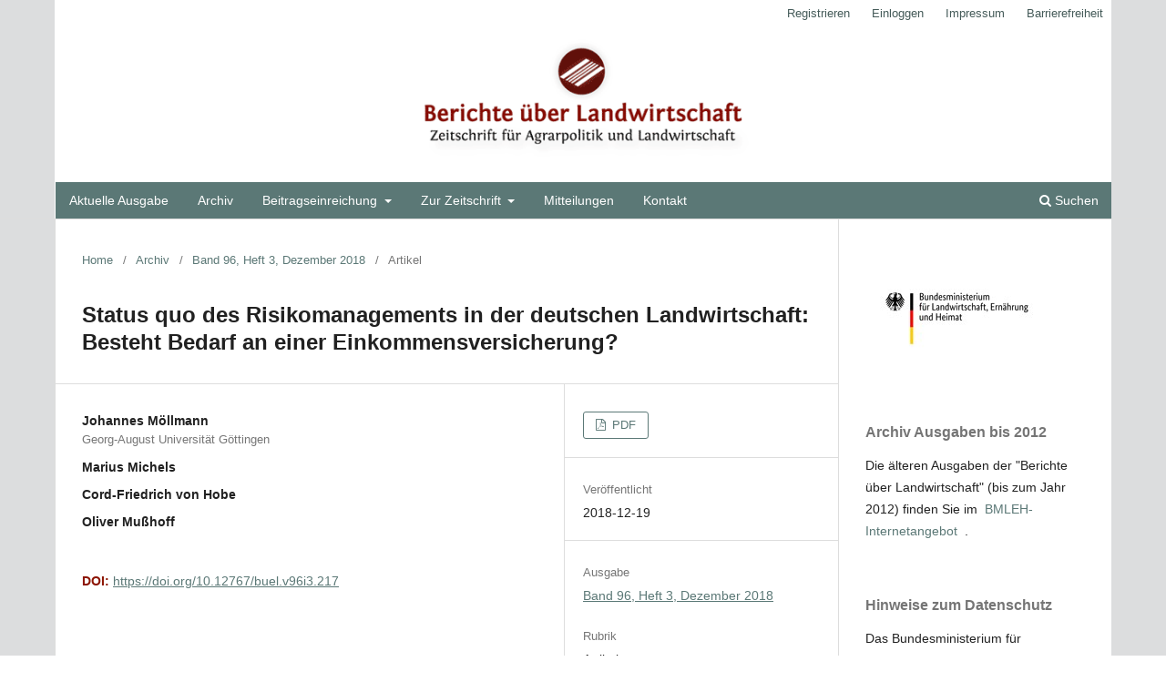

--- FILE ---
content_type: text/html; charset=utf-8
request_url: https://www.buel.bmel.de/index.php/buel/article/view/217
body_size: 4767
content:
<!DOCTYPE html>
<html lang="de-DE" xml:lang="de-DE">
<head>
	<meta charset="utf-8">
	<meta name="viewport" content="width=device-width, initial-scale=1.0">
	<title>
		Status quo des Risikomanagements in der deutschen Landwirtschaft: Besteht Bedarf an einer Einkommensversicherung?
							| Berichte über Landwirtschaft - Zeitschrift für Agrarpolitik und Landwirtschaft
			</title>

	
<link rel="icon" href="https://www.buel.bmel.de/public/journals/1/favicon_de_DE.png">
<meta name="generator" content="Open Journal Systems 3.3.0.15">
<link rel="schema.DC" href="http://purl.org/dc/elements/1.1/" />
<meta name="DC.Creator.PersonalName" content="Johannes Möllmann"/>
<meta name="DC.Creator.PersonalName" content="Marius Michels"/>
<meta name="DC.Creator.PersonalName" content="Cord-Friedrich von Hobe"/>
<meta name="DC.Creator.PersonalName" content="Oliver Mußhoff"/>
<meta name="DC.Date.created" scheme="ISO8601" content="2018-12-19"/>
<meta name="DC.Date.dateSubmitted" scheme="ISO8601" content="2018-10-01"/>
<meta name="DC.Date.issued" scheme="ISO8601" content="2018-12-19"/>
<meta name="DC.Date.modified" scheme="ISO8601" content="2019-01-15"/>
<meta name="DC.Description" xml:lang="de" content="Durch zunehmende Markt- und Klimarisiken steigen die zukünftigen Anforderungen an das landwirt-schaftliche Risikomanagement. In der EU erhalten Landwirte staatliche Einkommensunterstützung durch die Direktzahlungen. Allerdings werden diese von verschiedenen Seiten aufgrund ihrer geringen Präzision kritisiert. Das von der Europäischen Kommission vorgeschlagene Income Stabilisation Tool (IST) könnte eine Alternative zu den Direktzahlungen sein. In welchem Umfang staatliche Unterstützung überhaupt erforderlich ist, hängt auch von der Risikoexposition und den derzeit eingesetzten Risikomanagementinstrumenten ab. Vor diesem Hintergrund untersucht die vorliegende Studie zum einen die Risikoexposition und die eingesetzten Risikomanagementinstrumente deutscher Landwirte und. Zum anderen wird die Akzeptanz des IST als Alternative zu den Direktzahlungen analysiert. Die Ergebnisse zeigen, dass die überwiegend risikoaversen Landwirte Produktpreisrisiken und Risiken durch Trockenschäden als die relevantesten Quellen von Einkommensschwankungen einstufen. Diese Risiken werden hauptsächlich durch Forward-Kontrakte, Lagerhaltung und finanzielle Reserven abgesichert. Wenige Landwirte verwenden Futures-Kontrakte zur Preisabsicherung oder Versicherungen gegen Trockenschäden. Die Akzeptanz des IST sowie die Höhe der akzeptierten Reduktion der Direktzahlungen ohne Nutzenverlust im Austausch für das IST fallen gering aus. Daraus folgt nicht, dass der Status quo der Agrarpolitik in Deutschland in Bezug auf das Risikomanagement und die Direktzahlungen keinen Spielraum für eine Weiterentwicklung bietet. Mögliche Ansatzstellen der Agrarpolitik in Bezug auf Produktpreisrisiken wäre das Verständnis und die Nutzung von Futures-Kontrakten an der Warenterminbörse zu fördern, in Bezug auf Produktionsrisiken wäre die Förderung der Entwicklung von innovativen Versicherungsprodukten (z. B. satellitenbasierte Wet-terindexversicherungen) denkbar. Des Weiteren könnten Versicherungsprämien durch staatliche Unterstützung als Rückversicherer reduziert werden. Aufgrund der hohen Zustimmung zu einer staatlichen Förderung von Umweltleistungen, könnte ein Teil der Direktzahlungen länderspezifisch an die Umsetzung von Umweltmaßnahmen gekoppelt werden."/>
<meta name="DC.Format" scheme="IMT" content="application/pdf"/>
<meta name="DC.Identifier" content="217"/>
<meta name="DC.Identifier.DOI" content="10.12767/buel.v96i3.217"/>
<meta name="DC.Identifier.URI" content="https://www.buel.bmel.de/index.php/buel/article/view/217"/>
<meta name="DC.Language" scheme="ISO639-1" content="de"/>
<meta name="DC.Rights" content="Copyright (c) 2018 Bundesministerium für Ernährung und Landwirtschaft (BMEL)"/>
<meta name="DC.Rights" content="https://creativecommons.org/licenses/by/4.0/"/>
<meta name="DC.Source" content="Berichte über Landwirtschaft - Zeitschrift für Agrarpolitik und Landwirtschaft"/>
<meta name="DC.Source.ISSN" content="2196-5099"/>
<meta name="DC.Source.URI" content="https://www.buel.bmel.de/index.php/buel"/>
<meta name="DC.Title" content="Status quo des Risikomanagements in der deutschen Landwirtschaft: Besteht Bedarf an einer Einkommensversicherung?"/>
<meta name="DC.Type" content="Text.Serial.Journal"/>
<meta name="DC.Type.articleType" content="Artikel"/>
<meta name="gs_meta_revision" content="1.1"/>
<meta name="citation_journal_title" content="Berichte über Landwirtschaft - Zeitschrift für Agrarpolitik und Landwirtschaft"/>
<meta name="citation_journal_abbrev" content="Berichte über Landwirtschaft"/>
<meta name="citation_issn" content="2196-5099"/> 
<meta name="citation_author" content="Johannes Möllmann"/>
<meta name="citation_author_institution" content="Georg-August Universität Göttingen"/>
<meta name="citation_author" content="Marius Michels"/>
<meta name="citation_author" content="Cord-Friedrich von Hobe"/>
<meta name="citation_author" content="Oliver Mußhoff"/>
<meta name="citation_title" content="Status quo des Risikomanagements in der deutschen Landwirtschaft: Besteht Bedarf an einer Einkommensversicherung?"/>
<meta name="citation_language" content="de"/>
<meta name="citation_date" content="2018/12/19"/>
<meta name="citation_doi" content="10.12767/buel.v96i3.217"/>
<meta name="citation_abstract_html_url" content="https://www.buel.bmel.de/index.php/buel/article/view/217"/>
<meta name="citation_pdf_url" content="https://www.buel.bmel.de/index.php/buel/article/download/217/pdf"/>
	<link rel="stylesheet" href="https://www.buel.bmel.de/index.php/buel/$$$call$$$/page/page/css?name=stylesheet" type="text/css" /><link rel="stylesheet" href="https://www.buel.bmel.de/index.php/buel/$$$call$$$/page/page/css?name=font" type="text/css" /><link rel="stylesheet" href="https://www.buel.bmel.de/lib/pkp/styles/fontawesome/fontawesome.css?v=3.3.0.15" type="text/css" /><link rel="stylesheet" href="https://www.buel.bmel.de/public/journals/1/styleSheet.css?d=" type="text/css" />
</head>
<body class="pkp_page_article pkp_op_view has_site_logo" dir="ltr">

	<div class="pkp_structure_page">

				<header class="pkp_structure_head" id="headerNavigationContainer" role="banner">
						
 <nav class="cmp_skip_to_content" aria-label="Springe zu Inhalt-Links">
	<a href="#pkp_content_main">Zum Inhalt springen</a>
	<a href="#siteNav">Zur Hauptnavigation springen</a>
		<a href="#pkp_content_footer">Zur Fußzeile springen</a>
</nav>

			<div class="pkp_head_wrapper">

				<div class="pkp_site_name_wrapper">
					<button class="pkp_site_nav_toggle">
						<span>Open Menu</span>
					</button>
										<div class="pkp_site_name">
																<a href="						https://www.buel.bmel.de/index.php/buel/index
					" class="is_img">
							<img src="https://www.buel.bmel.de/public/journals/1/pageHeaderLogoImage_de_DE.png" width="397" height="162"  />
						</a>
										</div>
				</div>

				
				<nav class="pkp_site_nav_menu" aria-label="Website-Navigation">
					<a id="siteNav"></a>
					<div class="pkp_navigation_primary_row">
						<div class="pkp_navigation_primary_wrapper">
																				<ul id="navigationPrimary" class="pkp_navigation_primary pkp_nav_list">
								<li class="">
				<a href="https://www.buel.bmel.de/index.php/buel/issue/current">
					Aktuelle Ausgabe
				</a>
							</li>
								<li class="">
				<a href="https://www.buel.bmel.de/index.php/buel/issue/archive">
					Archiv
				</a>
							</li>
								<li class="">
				<a href="https://www.buel.bmel.de/index.php/buel/about">
					Beitragseinreichung
				</a>
									<ul>
																					<li class="">
									<a href="https://www.buel.bmel.de/index.php/buel/eigene_Seite/Richtlinien">
										Richtlinien für Autoren
									</a>
								</li>
																												<li class="">
									<a href="https://www.buel.bmel.de/index.php/buel/eigene_Seite/Einreichen">
										Beitrag einreichen/bearbeiten
									</a>
								</li>
																		</ul>
							</li>
								<li class="">
				<a href="https://www.buel.bmel.de/index.php/buel/about">
					Zur Zeitschrift
				</a>
									<ul>
																					<li class="">
									<a href="https://www.buel.bmel.de/index.php/buel/eigene_Seite/Konzept">
										Konzept
									</a>
								</li>
																												<li class="">
									<a href="https://www.buel.bmel.de/index.php/buel/eigene_Seite/Geschichte">
										Historie
									</a>
								</li>
																												<li class="">
									<a href="https://www.buel.bmel.de/index.php/buel/eigene_Seite/Herausgeber">
										Herausgeber / Schriftleitung
									</a>
								</li>
																		</ul>
							</li>
								<li class="">
				<a href="https://www.buel.bmel.de/index.php/buel/announcement">
					Mitteilungen
				</a>
							</li>
								<li class="">
				<a href="https://www.buel.bmel.de/index.php/buel/about/contact">
					Kontakt
				</a>
							</li>
			</ul>

				

																						<div class="pkp_navigation_search_wrapper">
									<a href="https://www.buel.bmel.de/index.php/buel/search" class="pkp_search pkp_search_desktop">
										<span class="fa fa-search" aria-hidden="true"></span>
										Suchen
									</a>
								</div>
													</div>
					</div>
					<div class="pkp_navigation_user_wrapper" id="navigationUserWrapper">
							<ul id="navigationUser" class="pkp_navigation_user pkp_nav_list">
								<li class="profile">
				<a href="https://www.buel.bmel.de/index.php/buel/user/register">
					Registrieren
				</a>
							</li>
								<li class="profile">
				<a href="https://www.buel.bmel.de/index.php/buel/login">
					Einloggen
				</a>
							</li>
								<li class="profile">
				<a href="https://www.buel.bmel.de/index.php/buel/eigene_Seite/Impressum">
					Impressum
				</a>
							</li>
								<li class="profile">
				<a href="https://www.buel.bmel.de/index.php/buel/eigene_Seite/Barrierefreiheit">
					Barrierefreiheit
				</a>
							</li>
										</ul>

					</div>
				</nav>
			</div><!-- .pkp_head_wrapper -->
		</header><!-- .pkp_structure_head -->

						<div class="pkp_structure_content has_sidebar">
			<div class="pkp_structure_main" role="main">
				<a id="pkp_content_main"></a>

<div class="page page_article">
			<nav class="cmp_breadcrumbs" role="navigation" aria-label="Sie sind hier:">
	<ol>
		<li>
			<a href="https://www.buel.bmel.de/index.php/buel/index">
				Home
			</a>
			<span class="separator">/</span>
		</li>
		<li>
			<a href="https://www.buel.bmel.de/index.php/buel/issue/archive">
				Archiv
			</a>
			<span class="separator">/</span>
		</li>
					<li>
				<a href="https://www.buel.bmel.de/index.php/buel/issue/view/96-3">
					Band 96, Heft 3, Dezember 2018
				</a>
				<span class="separator">/</span>
			</li>
				<li class="current" aria-current="page">
			<span aria-current="page">
									Artikel
							</span>
		</li>
	</ol>
</nav>
	
		  	 <article class="obj_article_details">

		
	<h1 class="page_title">
		Status quo des Risikomanagements in der deutschen Landwirtschaft: Besteht Bedarf an einer Einkommensversicherung?
	</h1>

	
	<div class="row">
		<div class="main_entry">

							<section class="item authors">
					<h2 class="pkp_screen_reader">Autor/innen</h2>
					<ul class="authors">
											<li>
							<span class="name">
								Johannes Möllmann
							</span>
															<span class="affiliation">
									Georg-August Universität Göttingen
																	</span>
																				</li>
											<li>
							<span class="name">
								Marius Michels
							</span>
																				</li>
											<li>
							<span class="name">
								Cord-Friedrich von Hobe
							</span>
																				</li>
											<li>
							<span class="name">
								Oliver Mußhoff
							</span>
																				</li>
										</ul>
				</section>
			
																												<section class="item doi">
						<h2 class="label">
														DOI:
						</h2>
						<span class="value">
							<a href="https://doi.org/10.12767/buel.v96i3.217">
								https://doi.org/10.12767/buel.v96i3.217
							</a>
						</span>
					</section>
																
						
										<section class="item abstract">
					<h2 class="label">Abstract</h2>
					Durch zunehmende Markt- und Klimarisiken steigen die zukünftigen Anforderungen an das landwirt-schaftliche Risikomanagement. In der EU erhalten Landwirte staatliche Einkommensunterstützung durch die Direktzahlungen. Allerdings werden diese von verschiedenen Seiten aufgrund ihrer geringen Präzision kritisiert. Das von der Europäischen Kommission vorgeschlagene Income Stabilisation Tool (IST) könnte eine Alternative zu den Direktzahlungen sein. In welchem Umfang staatliche Unterstützung überhaupt erforderlich ist, hängt auch von der Risikoexposition und den derzeit eingesetzten Risikomanagementinstrumenten ab. Vor diesem Hintergrund untersucht die vorliegende Studie zum einen die Risikoexposition und die eingesetzten Risikomanagementinstrumente deutscher Landwirte und. Zum anderen wird die Akzeptanz des IST als Alternative zu den Direktzahlungen analysiert. Die Ergebnisse zeigen, dass die überwiegend risikoaversen Landwirte Produktpreisrisiken und Risiken durch Trockenschäden als die relevantesten Quellen von Einkommensschwankungen einstufen. Diese Risiken werden hauptsächlich durch Forward-Kontrakte, Lagerhaltung und finanzielle Reserven abgesichert. Wenige Landwirte verwenden Futures-Kontrakte zur Preisabsicherung oder Versicherungen gegen Trockenschäden. Die Akzeptanz des IST sowie die Höhe der akzeptierten Reduktion der Direktzahlungen ohne Nutzenverlust im Austausch für das IST fallen gering aus. Daraus folgt nicht, dass der Status quo der Agrarpolitik in Deutschland in Bezug auf das Risikomanagement und die Direktzahlungen keinen Spielraum für eine Weiterentwicklung bietet. Mögliche Ansatzstellen der Agrarpolitik in Bezug auf Produktpreisrisiken wäre das Verständnis und die Nutzung von Futures-Kontrakten an der Warenterminbörse zu fördern, in Bezug auf Produktionsrisiken wäre die Förderung der Entwicklung von innovativen Versicherungsprodukten (z. B. satellitenbasierte Wet-terindexversicherungen) denkbar. Des Weiteren könnten Versicherungsprämien durch staatliche Unterstützung als Rückversicherer reduziert werden. Aufgrund der hohen Zustimmung zu einer staatlichen Förderung von Umweltleistungen, könnte ein Teil der Direktzahlungen länderspezifisch an die Umsetzung von Umweltmaßnahmen gekoppelt werden.
				</section>
			
			

																																								
						
		</div><!-- .main_entry -->

		<div class="entry_details">

						
										<div class="item galleys">
					<h2 class="pkp_screen_reader">
						Downloads
					</h2>
					<ul class="value galleys_links">
													<li>
								
	
							

<a class="obj_galley_link pdf" href="https://www.buel.bmel.de/index.php/buel/article/view/217/pdf">

		
	PDF

	</a>
							</li>
											</ul>
				</div>
						
						<div class="item published">
				<section class="sub_item">
					<h2 class="label">
						Veröffentlicht
					</h2>
					<div class="value">
																			<span>2018-12-19</span>
																	</div>
				</section>
							</div>
			
						
										<div class="item issue">

											<section class="sub_item">
							<h2 class="label">
								Ausgabe
							</h2>
							<div class="value">
								<a class="title" href="https://www.buel.bmel.de/index.php/buel/issue/view/96-3">
									Band 96, Heft 3, Dezember 2018
								</a>
							</div>
						</section>
					
											<section class="sub_item">
							<h2 class="label">
								Rubrik
							</h2>
							<div class="value">
								Artikel
							</div>
						</section>
					
									</div>
			
																														
										<div class="item copyright">
					<h2 class="label">
						Lizenz
					</h2>
																										<p>Copyright (c) 2018 Bundesministerium für Ernährung und Landwirtschaft (BMEL)</p>
														<a rel="license" href="https://creativecommons.org/licenses/by/4.0/"><img alt="Creative-Commons-Lizenz" style="border-width:0" src="//i.creativecommons.org/l/by/4.0/88x31.png" /></a><br />Dieses Werk steht unter der <a rel="license" href="https://creativecommons.org/licenses/by/4.0/">Lizenz Creative Commons Namensnennung 4.0 International</a>.
																
				</div>
			
			

		</div><!-- .entry_details -->
	</div><!-- .row -->

</article>

	

</div><!-- .page -->

	</div><!-- pkp_structure_main -->

									<div class="pkp_structure_sidebar left" role="complementary" aria-label="Seitenleiste">
				<div class="pkp_block block_custom" id="customblock-bmel">
	<h2 class="title pkp_screen_reader">bmel</h2>
	<div class="content">
		<p><img src="https://buel.bmel.de/public/site/images/peter_stuermer/mceclip1.jpg"></p>
	</div>
</div>
<div class="pkp_block block_custom" id="customblock-archiv">
	<h2 class="title pkp_screen_reader">archiv</h2>
	<div class="content">
		<p><span class="title">Archiv Ausgaben bis 2012</span></p>
<p>Die älteren Ausgaben der "Berichte über Landwirtschaft" (bis zum Jahr 2012) finden Sie im&nbsp; <a href="https://www.bmel.de/DE/service/publikationen/Berichte-ueber-Landwirtschaft/berichte-landwirtschaft.html">BMLEH-Internetangebot</a> &nbsp;.</p>
	</div>
</div>
<div class="pkp_block block_custom" id="customblock-datenschutz">
	<h2 class="title pkp_screen_reader">datenschutz</h2>
	<div class="content">
		<p><span class="title">Hinweise zum Datenschutz</span></p>
<p>Das Bundesministerium für Landwirtschaft, Ernährung und Heimat (BMLEH) ist Herausgeber der Zeitschrift "Berichte über Landwirtschaft". Es ist damit „Verantwortlicher“ im datenschutzrechtlichen Sinne. Daher gilt die <a href="https://www.bmel.de/DE/serviceseiten/datenschutz/datenschutz_node.html">Datenschutzerklärung des BMLEH</a></p>
<p>&nbsp;</p>
<p>&nbsp;</p>
<p>&nbsp;</p>
	</div>
</div>
<div class="pkp_block plugins_generic_usageStats_optout" id="usageStatsOptout">
	<h2 class="title">
		Nutzungsstatistik-Informationen
	</h2>
	<div class="content">
				<p>Wir führen eine anonymisierte Nutzungsstatistik. Bitte lesen Sie die <a href="https://www.buel.bmel.de/index.php/buel/usageStats/privacyInformation">Datenschutz-Informationen</a>, um mehr zu erfahren.</p>
	</div>
</div>

			</div><!-- pkp_sidebar.left -->
			</div><!-- pkp_structure_content -->

<div class="pkp_structure_footer_wrapper" role="contentinfo">
	<a id="pkp_content_footer"></a>

	<div class="pkp_structure_footer">

		
		<div class="pkp_brand_footer" role="complementary">
			<a href="https://www.buel.bmel.de/index.php/buel/about/aboutThisPublishingSystem">
				<img alt="Mehr Informationen über dieses Publikationssystem, die Plattform und den Workflow von OJS/PKP." src="https://www.buel.bmel.de/templates/images/ojs_brand.png">
			</a>
		</div>
	</div>
</div><!-- pkp_structure_footer_wrapper -->

</div><!-- pkp_structure_page -->

<script src="https://www.buel.bmel.de/lib/pkp/lib/vendor/components/jquery/jquery.min.js?v=3.3.0.15" type="text/javascript"></script><script src="https://www.buel.bmel.de/lib/pkp/lib/vendor/components/jqueryui/jquery-ui.min.js?v=3.3.0.15" type="text/javascript"></script><script src="https://www.buel.bmel.de/plugins/themes/default/js/lib/popper/popper.js?v=3.3.0.15" type="text/javascript"></script><script src="https://www.buel.bmel.de/plugins/themes/default/js/lib/bootstrap/util.js?v=3.3.0.15" type="text/javascript"></script><script src="https://www.buel.bmel.de/plugins/themes/default/js/lib/bootstrap/dropdown.js?v=3.3.0.15" type="text/javascript"></script><script src="https://www.buel.bmel.de/plugins/themes/default/js/main.js?v=3.3.0.15" type="text/javascript"></script>


</body>
</html>
